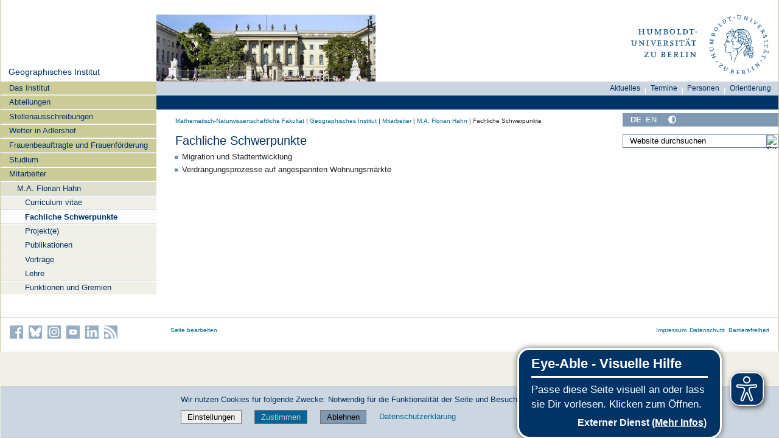

--- FILE ---
content_type: text/css; charset=utf-8
request_url: https://www.geographie.hu-berlin.de/++webresource++b793ac7a-48ac-5e8f-bdfd-ba6015a3acdd/@@custom.css
body_size: -567
content:
div.mosaic-tile-content p.info, div.mosaic-tile-content p.dates { display: none; }